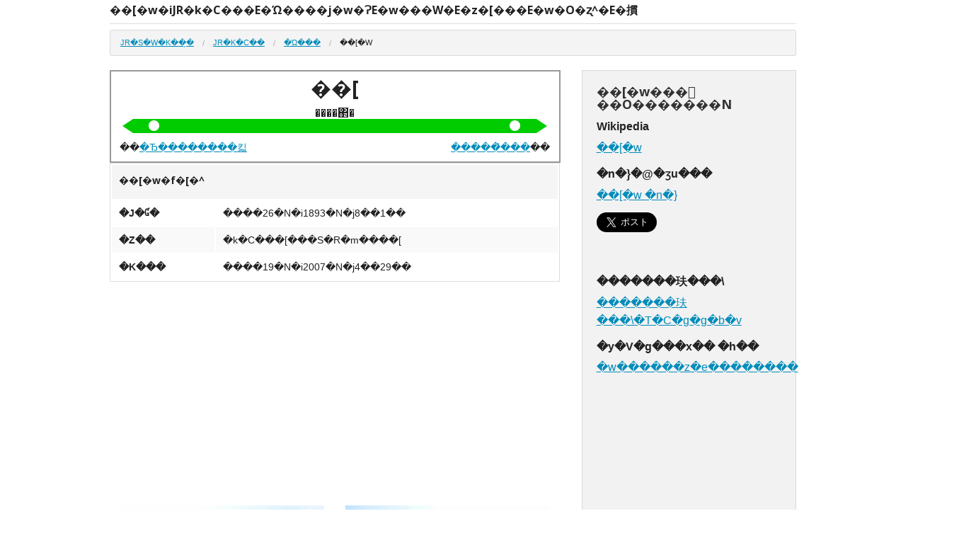

--- FILE ---
content_type: text/html; charset=UTF-8
request_url: http://www.tsuchibuta.com/jr-hokkaido/sekishouline/04kawabata/04kawabata.htm
body_size: 4812
content:
<!DOCTYPE html>
<html lang="ja">
<head>
<meta charset="Shift_JIS">
<meta name="Keywords" content="��[�w,�Ώ���,JR,�k�C��,�w��,�ʐ^,�摜,�z�[��,�S��,���s">
<meta name="Description" content="JR�k�C���A�Ώ����E��[�w�̉w�ɁA�z�[���A�w�O�̎ʐ^�A�摜">
<title>��[�w�iJR�k�C���E�Ώ����j</title>

<meta name="viewport" content="width=device-width, initial-scale=1.0" />
<link rel="stylesheet" type="text/css" href="../../../css2/foundation.css">
<script src="../../../css2/js/modernizr.js"></script>
<script async src="//pagead2.googlesyndication.com/pagead/js/adsbygoogle.js"></script>
<script>
  (adsbygoogle = window.adsbygoogle || []).push({
    google_ad_client: "ca-pub-6449609961296909",
    enable_page_level_ads: true
  });
</script></head>

<body>
<a name="top"></a>



  <div class="row">
    <div class="large-12 columns">
    <h1>��[�w�iJR�k�C���E�Ώ����j�w�ɁE�w���W�E�z�[���E�w�O�ʐ^�E�摜</h1>
	<hr />
	  
    </div>
  </div>




<div class="row">
    <div class="large-12 columns">
		
<ul class="breadcrumbs">
	<li><a href="/">JR�S�w�K��̗�</a></li>
	<li><a href="http://www.tsuchibuta.com/jr-hokkaido/jr-hokkaidotop.htm">JR�k�C��</a></li>
	<li><a href="../sekishoulinetop.htm">�Ώ���</a></li>
	<li>��[�w</li>
</ul>
</div>
</div>




<div class="row">
    <div class="large-12 columns">
<div align="center">


</div>
</div>
</div>



<div class="row">
	<div class="large-8 columns">
	
		<div id="ekimeihyou">
			<h2 class="text-center"><strong>��[</strong></h2>
			<div class="text-center">����΂�</div>
			<div class="text-center"><img src="../../../images/ekimeihyou/hokkaido-ekiline1.gif" width="600" height="20"></div>
		
		
		<table class="ekimei_table">
			<tr>
				<td>��<a href="../03higashioi/03higashioi.htm">�Ђ��������킯</a></td>
				<td class="text-right"><a href="../05takinoue/05takinoue.htm">�����̂���</a>��</td>
			</tr>
		</table>
		
		</div>


<div><!-- ekimeihyou -->


    <table width="100%">
	<thead>
	  <tr>
        <td colspan="2"><h3 class="ekih3">��[�w�f�[�^</h3></td>
      </tr>
	</thead>
	<tbody>
      <tr>
        <td><strong>�J�Ɠ�</strong></td>
        <td>����26�N�i1893�N�j8��1��</td>
      </tr>
      <tr>
        <td><strong>�Z��</strong></td>
        <td>�k�C���[���S�R�m����[</td>
      </tr>
      <tr>
        <td><strong>�K���</strong></td>
        <td>����19�N�i2007�N�j4��29��</td>
      </tr>
	 </tbody>
    </table>

	<div align="center">
		<script async src="//pagead2.googlesyndication.com/pagead/js/adsbygoogle.js"></script>
<!-- responsive2 -->
<ins class="adsbygoogle"
     style="display:block"
     data-ad-client="ca-pub-6449609961296909"
     data-ad-slot="9923063868"
     data-ad-format="auto"></ins>
<script>
(adsbygoogle = window.adsbygoogle || []).push({});
</script>		<br>
	</div>


</div><!-- ekimeihyou -->



<div class="large-6 medium-6 columns"><!-- photo -->
	<img src="P4296580.JPG" alt="�w���W" width="288" />
	<div class="panel02">�w���W</div>
</div>

<div class="large-6 medium-6 columns"><!-- photo -->
	<img src="P4296592.JPG" alt="�z�[��" width="288" />
	<div class="panel02">�z�[��</div>
</div>

<div class="large-6 medium-6 columns"><!-- photo -->
	<img src="P4296593.JPG" alt="�z�[��" width="288" />
	<div class="panel02">�z�[��</div>
</div>

<div class="large-6 medium-6 columns"><!-- photo -->
	<img src="P4296602.JPG" alt="�p�[�N�S���t���t" width="288" />
	<div class="panel02">�w���ɂ���p�[�N�S���t��B�q�Ԃ���O�Ɖ���2�������܂��B</div>
</div>

<div class="large-6 medium-6 columns"><!-- photo -->
	<img src="P4296615.JPG" alt="�_���̌͒r" width="288" />
	<div class="panel02">�z�[���̖T��ɂ���͒r�B�Ȃ�ƃ_����͂������́B</div>
</div>

<div class="large-6 medium-6 columns"><!-- photo -->
	<img src="P4296620.JPG" alt="�w�ɓ�" width="288" />
	<div class="panel02">�w�ɓ�<br>
�@</div>
</div>

<div class="large-6 medium-6 columns"><!-- photo -->
	<img src="P4296630.JPG" alt="�w�O" width="288" />
	<div class="panel02">�w�O</div>
</div>

<div class="large-6 medium-6 columns"><!-- photo -->
	<img src="P4296634.JPG" alt="�w��" width="288" />
	<div class="panel02">�w��</div>
</div>



<div class="large-12 columns"><!-- �R�����g -->
	<div class="panel02">
		<p>
��[�w�̃z�[����2��3���B���H�̗��[���X�m�[�V�F�b�h�ŕ����Ă��܂��B�w�ɂ̔��Α��ɂ̓p�[�N�S���t�ꂪ�����āA�א����łȂ����Ă��܂��B���̃S���t��̐ݔ��Ƃ��ċq�Ԃ�2���g���Ă��܂����B�w�O�ɂ̓R���r�j������܂��B
		</p>
	</div>
</div>



<div class="large-12 columns">
	<h4 class="ekih4">���w��</h4>
</div>

<div class="large-6 medium-6 columns"><!-- photo -->
	<img src="01.jpg" alt="���w��" width="288" />
	<div class="panel02">���w��<br />
	  �i1981�N9��8�� �B�e�F�J���X�̃N���Z�C�l�j</div>
</div>



<div class="large-12 columns"><!-- �R�����g -->
	<div class="panel02">
		<p>���ؑ��w�ɂ͂�⏬�U��ł��傤���B�ׂɉݕ��p�̏㉮�̂悤�Ȍ����������܂��B</p>
	</div>
<div align="center">

<script async src="//pagead2.googlesyndication.com/pagead/js/adsbygoogle.js"></script>
<!-- 336-280 -->
<ins class="adsbygoogle"
     style="display:inline-block;width:336px;height:280px"
     data-ad-client="ca-pub-6449609961296909"
     data-ad-slot="5773469864"></ins>
<script>
(adsbygoogle = window.adsbygoogle || []).push({});
</script>

</div></div>



</div><!-- class="large-8 columns" left-contents -->





<div class="large-4 columns"><!-- eki side link -->

<div align="center">
</div>

	<div class="panel">

<h5><strong>��[�w���𗧂��O�������N</strong></h5>

		<dl>
		<dt>Wikipedia</dt>
	<dd><a href="http://ja.wikipedia.org/wiki/��[�w" target="_blank">��[�w</a></dd>
	<dt>�n�}�@�ʒu���</dt>
	<dd><a href="https://www.google.co.jp/maps/place/��[�w" target="_blank">��[�w �n�}</a></dd>


<a href="https://twitter.com/share" class="twitter-share-button" data-lang="ja" data-size="large">�c�C�[�g</a>
<script>!function(d,s,id){var js,fjs=d.getElementsByTagName(s)[0];if(!d.getElementById(id)){js=d.createElement(s);js.id=id;js.src="//platform.twitter.com/widgets.js";fjs.parentNode.insertBefore(js,fjs);}}(document,"script","twitter-wjs");</script>

<div id="fb-root"></div>
<script>(function(d, s, id) {
  var js, fjs = d.getElementsByTagName(s)[0];
  if (d.getElementById(id)) return;
  js = d.createElement(s); js.id = id;
  js.src = "//connect.facebook.net/ja_JP/all.js#xfbml=1";
  fjs.parentNode.insertBefore(js, fjs);
}(document, 'script', 'facebook-jssdk'));</script>
<div class="fb-like" data-send="false" data-layout="button_count" data-width="120" data-show-faces="false"></div>

<br>
<br>

	<dt>�������玞���\</dt>
	<dd><a href="http://www.ekikara.jp/top.htm" target="_blank">�������玞���\�T�C�g�g�b�v</a></dd>
	<dt>�y�V�g���x�� �h��</dt>
	<dd><a href="http://hb.afl.rakuten.co.jp/hsc/0aa40032.b3674db9.0aa3fecd.d4556f0c/" target="_blank">�w������z�e��������</a></dd>

<script async src="//pagead2.googlesyndication.com/pagead/js/adsbygoogle.js"></script>
<!-- �֘A�R���e���c -->
<ins class="adsbygoogle"
     style="display:block"
     data-ad-client="ca-pub-6449609961296909"
     data-ad-slot="2267722662"
     data-ad-format="autorelaxed"></ins>
<script>
(adsbygoogle = window.adsbygoogle || []).push({});
</script>

<br>



<!-- Popular Posts -->
<h5 class="has-tip">�l�C�y�[�WTop10</h5>
<ul class="wpp-list">
<li><a href="http://www.tsuchibuta.com/tutibuta/seishun18kippu.htm" title="�t18�����Տt�ē~2019-2020�g�����E���ԁE�l�i�E�k�C���V�����I�v�V�������ɂ���" target="_blank"><img src="http://www.tsuchibuta.com/tutibuta/kippu_img/seisyun18kippu2009.jpg" width="70" height="70" title="�t18�����Տt�ē~2019-2020�g�����E���ԁE�l�i�E�k�C���V�����I�v�V�������ɂ���" alt="�t18������" class="wpp-thumbnail wpp_cached_thumb wpp_featured" /></a> <a href="http://www.tsuchibuta.com/tutibuta/seishun18kippu.htm" title="�t18�����Տt�ē~2019-2020�g�����E���ԁE�l�i�E�k�C���V�����I�v�V�������ɂ���" class="wpp-post-title" target="_blank">�t18�����Տt�ē~2019-2020�g�����E���ԁE�l�i�E�k�C���V�����I�v�V�������ɂ���</a></li>

<li><a href="http://www.tsuchibuta.com/tutibuta/hikyoueki/hikyoueki_top.html" title="���{�S���̔鋫�w�ꗗ�\�E�����L���O�܂Ƃ�" target="_blank"><img src="http://www.tsuchibuta.com/jr-hokkaido/muroranline/04koboro/P9164495.jpg" width="70" height="70" title="���{�S���̔鋫�w�ꗗ�\�E�����L���O�܂Ƃ�" alt="���{�S���̔鋫�w�ꗗ�\�E�����L���O�܂Ƃ�" class="wpp-thumbnail wpp_cached_thumb wpp_featured" /></a> <a href="http://www.tsuchibuta.com/tutibuta/hikyoueki/hikyoueki_top.html" title="���{�S���̔鋫�w�ꗗ�\�E�����L���O�܂Ƃ�" class="wpp-post-title" target="_blank">���{�S���̔鋫�w�ꗗ�\�E�����L���O�܂Ƃ�</a></li>

<li><a href="http://www.tsuchibuta.com/tutibuta/hokkaidoeastpass.htm" title="�y�k�C���������{�p�X�z�t�ē~2019-2020�g�����E���ԁE�l�i" target="_blank"><img src="http://www.tsuchibuta.com/tutibuta/kippu_img/hokkaido_east2012.jpg" width="70" height="70" title="�y�k�C���������{�p�X�z�t�ē~2019-2020�g�����E���ԁE�l�i" alt="�y�k�C���������{�p�X�z�t�ē~2019-2020�g�����E���ԁE�l�i" class="wpp-thumbnail wpp_cached_thumb wpp_featured" /></a> <a href="http://www.tsuchibuta.com/tutibuta/hokkaidoeastpass.htm" title="�y�k�C���������{�p�X�z�t�ē~2019-2020�g�����E���ԁE�l�i" class="wpp-post-title" target="_blank">�y�k�C���������{�p�X�z�t�ē~2019-2020�g�����E���ԁE�l�i</a></li>

<li><a href="http://www.tsuchibuta.com/jr-hokkaido/hakodateline/hakodatelinetop.htm" title="���ٖ{���iJR�k�C���j�w�ɁE�z�[���E�w�O�̎ʐ^�E�摜" target="_blank"><img src="http://www.tsuchibuta.com/jr-hokkaido/hakodateline/P1074157.jpg" width="70" height="70" title="���ٖ{���iJR�k�C���j�w�ɁE�z�[���E�w�O�̎ʐ^�E�摜" alt="���ٖ{���iJR�k�C���j�w�ɁE�z�[���E�w�O�̎ʐ^�E�摜" class="wpp-thumbnail wpp_cached_thumb wpp_featured" /></a> <a href="http://www.tsuchibuta.com/jr-hokkaido/hakodateline/hakodatelinetop.htm" title="���ٖ{���iJR�k�C���j�w�ɁE�z�[���E�w�O�̎ʐ^�E�摜" class="wpp-post-title" target="_blank">���ٖ{���iJR�k�C���j�w�ɁE�z�[���E�w�O�̎ʐ^�E�摜</a></li>

<li><a href="http://www.tsuchibuta.com/jr-hokkaido/souyaline/souyalinetop.htm" title="�@�J�{���iJR�k�C���j�S�w�ɁA�z�[���A�w�O�̎ʐ^�A�摜" target="_blank"><img src="http://www.tsuchibuta.com/jr-hokkaido/souyaline/souyahonsen2.jpg" width="70" height="70" title="�@�J�{���iJR�k�C���j�S�w�ɁA�z�[���A�w�O�̎ʐ^�A�摜" alt="�@�J�{���iJR�k�C���j�S�w�ɁA�z�[���A�w�O�̎ʐ^�A�摜" class="wpp-thumbnail wpp_cached_thumb wpp_featured" /></a> <a href="http://www.tsuchibuta.com/jr-hokkaido/souyaline/souyalinetop.htm" title="�@�J�{���iJR�k�C���j�S�w�ɁA�z�[���A�w�O�̎ʐ^�A�摜" class="wpp-post-title" target="_blank">�@�J�{���iJR�k�C���j�S�w�ɁA�z�[���A�w�O�̎ʐ^�A�摜</a></li>

<li><a href="http://www.tsuchibuta.com/tutibuta/hikyoueki/tokorosan.html" title="������̊w�Z�ł͋����Ă���Ȃ�������g�R��!�ŏЉ�ꂽ�鋫�w" target="_blank"><img src="http://www.tsuchibuta.com/tutibuta/hikyoueki/tokorosannosokontokoro.png" width="70" height="70" title="������̊w�Z�ł͋����Ă���Ȃ�������g�R��!�ŏЉ�ꂽ�鋫�w" alt="������̊w�Z�ł͋����Ă���Ȃ�������g�R��!�ŏЉ�ꂽ�鋫�w" class="wpp-thumbnail wpp_cached_thumb wpp_featured" /></a> <a href="http://www.tsuchibuta.com/tutibuta/hikyoueki/tokorosan.html" title="������̊w�Z�ł͋����Ă���Ȃ�������g�R��!�ŏЉ�ꂽ�鋫�w" class="wpp-post-title" target="_blank">������̊w�Z�ł͋����Ă���Ȃ�������g�R��!�ŏЉ�ꂽ�鋫�w</a></li>

<li><a href="http://www.tsuchibuta.com/tutibuta/dayofrailways18kippu.htm" title="�H�̏�����p�X�EJR�����{��������肫���� ���p���ԁE�������ԁE�l�i�E����" target="_blank"><img src="http://www.tsuchibuta.com/tutibuta/kippu_img/akino_norihoudaipass_s01.jpg" width="70" height="70" title="�H�̏�����p�X�EJR�����{��������肫���� ���p���ԁE�������ԁE�l�i�E����" alt="�H�̏�����p�X�EJR�����{��������肫���� ���p���ԁE�������ԁE�l�i�E����" class="wpp-thumbnail wpp_cached_thumb wpp_featured" /></a> <a href="http://www.tsuchibuta.com/tutibuta/dayofrailways18kippu.htm" title="�H�̏�����p�X�EJR�����{��������肫���� ���p���ԁE�������ԁE�l�i�E����" class="wpp-post-title" target="_blank">�H�̏�����p�X�EJR�����{��������肫���� ���p���ԁE�������ԁE�l�i�E����</a></li>

<li><a href="http://www.tsuchibuta.com/jr-toukai/iidaline/iidalinetop.htm" title="�ѓc���iJR���C�j�w�ɁA�z�[���A�w�O�̎ʐ^�A�摜" target="_blank"><img src="http://www.tsuchibuta.com/jr-toukai/iidaline/iidasen001.jpg" width="70" height="70" title="�ѓc���iJR���C�j�w�ɁA�z�[���A�w�O�̎ʐ^�A�摜" alt="�ѓc���iJR���C�j�w�ɁA�z�[���A�w�O�̎ʐ^�A�摜" class="wpp-thumbnail wpp_cached_thumb wpp_featured" /></a> <a href="http://www.tsuchibuta.com/jr-toukai/iidaline/iidalinetop.htm" title="�ѓc���iJR���C�j�w�ɁA�z�[���A�w�O�̎ʐ^�A�摜" class="wpp-post-title" target="_blank">�ѓc���iJR���C�j�w�ɁA�z�[���A�w�O�̎ʐ^�A�摜</a></li>

<li><a href="http://www.tsuchibuta.com/hokkaido/kk/20120423/20120423.html" title="����Y�܂����g�s�v�c�`�����w�h�u���ٖ{���E���O�w�v" target="_blank"><img src="http://www.tsuchibuta.com/hokkaido/kk/20120423/hariusu02.jpg" width="70" height="70" title="����Y�܂����g�s�v�c�`�����w�h�u���ٖ{���E���O�w�v" alt="����Y�܂����g�s�v�c�`�����w�h�u���ٖ{���E���O�w�v" class="wpp-thumbnail wpp_cached_thumb wpp_featured" /></a> <a href="http://www.tsuchibuta.com/hokkaido/kk/20120423/20120423.html" title="����Y�܂����g�s�v�c�`�����w�h�u���ٖ{���E���O�w�v" class="wpp-post-title" target="_blank">����Y�܂����g�s�v�c�`�����w�h�u���ٖ{���E���O�w�v</a></li>

<li><a href="http://www.tsuchibuta.com/hokkaido/kk/13/20130529/20130529.html" title="30�N�O�ɎB�e�����A�D�y���̉w�i2�j��4��ڎD�y�w�Ǝ��Ӂ�" target="_blank"><img src="http://www.tsuchibuta.com/hokkaido/kk/13/20130529/2013-05-29-06.jpg" width="70" height="70" title="30�N�O�ɎB�e�����A�D�y���̉w�i2�j��4��ڎD�y�w�Ǝ��Ӂ�" alt="30�N�O�ɎB�e�����A�D�y���̉w�i2�j��4��ڎD�y�w�Ǝ��Ӂ�" class="wpp-thumbnail wpp_cached_thumb wpp_featured" /></a> <a href="http://www.tsuchibuta.com/hokkaido/kk/13/20130529/20130529.html" title="30�N�O�ɎB�e�����A�D�y���̉w�i2�j��4��ڎD�y�w�Ǝ��Ӂ�" class="wpp-post-title" target="_blank">30�N�O�ɎB�e�����A�D�y���̉w�i2�j��4��ڎD�y�w�Ǝ��Ӂ�</a></li>

</ul>

<!-- End Popular Posts -->


<!-- Rakuten Widget FROM HERE --><script type="text/javascript">rakuten_design="slide";rakuten_affiliateId="00ecc329.2ca52576.0b6dcd2a.ffa3f11e";rakuten_items="ctsmatch";rakuten_genreId=0;rakuten_size="250x250";rakuten_target="_blank";rakuten_theme="gray";rakuten_border="on";rakuten_auto_mode="on";rakuten_genre_title="off";rakuten_recommend="on";</script><script type="text/javascript" src="http://xml.affiliate.rakuten.co.jp/widget/js/rakuten_widget.js"></script><!-- Rakuten Widget TO HERE -->

		</dl>
	</div>



</div><!-- class="large-4 columns" sidelink -->


</div><!-- class="row" contexts + sidelink -->



<div class="row">
    <div class="large-12 columns">
<div align="center">


</div>
</div>
</div>



<div class="row">
	<div class="large-12 columns">
		<div class="panel">

<h3>�Ώ����e�w�����N</h3>

<div id="ekinavi">

<ul>
<li><a href="http://www.tsuchibuta.com/jr-hokkaido/chitoseline/13minamichitose/13minamichitose.htm">���Ήw</a> [<span class="maruhokkaido">��</span><a href="http://www.tsuchibuta.com/jr-hokkaido/chitoseline/chitoselinetop.htm">��ΐ�</a>]</li>
<li> - </li>
<li><a href="http://www.tsuchibuta.com/jr-hokkaido/muroranline/36oiwake/36oiwake.htm">�Ǖ��w</a> [<span class="maruhokkaido">��</span><a href="http://www.tsuchibuta.com/jr-hokkaido/muroranline/muroranline.htm">�����{��</a>]</li>
<li> - </li>
<li><a href="http://www.tsuchibuta.com/jr-hokkaido/sekishouline/03higashioi/03higashioi.htm">���Ǖ��w</a>�i���p�w�j</li>
<li> - </li>
<li><a href="http://www.tsuchibuta.com/jr-hokkaido/sekishouline/04kawabata/04kawabata.htm">��[�w</a></li>
<li> - </li>
<li><a href="http://www.tsuchibuta.com/jr-hokkaido/sekishouline/05takinoue/05takinoue.htm">��m��w</a></li>
<li> - </li>
<li><a href="http://www.tsuchibuta.com/jr-hokkaido/sekishouline/06tomisato/06tomisato.htm">�\�O���w</a>�i���p�w�j</li>
<li> - </li>
<li><a href="http://www.tsuchibuta.com/jr-hokkaido/sekishouline/07shinyubari/07shinyubari.htm">�V�[���w</a></li>
<li> - </li>
<li><a href="http://www.tsuchibuta.com/jr-hokkaido/sekishouline/08kaede/08kaede.htm">���w�i���p�w�j</a></li>
<li> - </li>
<li><a href="http://www.tsuchibuta.com/jr-hokkaido/sekishouline/09shimukappu/09shimukappu.htm">�芥�w</a></li>
<li> - </li>
<li><a href="http://www.tsuchibuta.com/jr-hokkaido/sekishouline/10tomamu/10tomamu.htm">�g�}���w</a></li>
<li> - </li>
<li><a href="http://www.tsuchibuta.com/jr-hokkaido/nemuroline/18sintoku/18sintoku.htm">�V���w</a> [<span class="maruhokkaido">��</span><a href="http://www.tsuchibuta.com/jr-hokkaido/nemuroline/nemurolinetop.htm">�����{��</a>]</li>
</ul>

<strong>�V�[���w�`�[���w</strong>
<ul>
<li><a href="http://www.tsuchibuta.com/jr-hokkaido/sekishouline/07shinyubari/07shinyubari.htm">�V�[���w</a></li>
<li> - </li>
<li><a href="http://www.tsuchibuta.com/jr-hokkaido/sekishouline/12numanosawa/12numanosawa.htm">���m��w</a></li>
<li> - </li>
<li><a href="http://www.tsuchibuta.com/jr-hokkaido/sekishouline/13minamishimizusawa/13minamishimizusawa.htm">�쐴����w</a></li>
<li> - </li>
<li><a href="http://www.tsuchibuta.com/jr-hokkaido/sekishouline/14shimizusawa/14shimizusawa.htm">������w</a> [<span class="maruginga">��</span><a href="http://www.tsuchibuta.com/jr-hokkaido/ooyubari/ooyubari.htm">��[���S����</a>]</li>
<li> - </li>
<li><a href="http://www.tsuchibuta.com/jr-hokkaido/sekishouline/15shikanotani/15shikanotani.htm">���m�J�w</a></li>
<li> - </li>
<li><a href="http://www.tsuchibuta.com/jr-hokkaido/sekishouline/16yubari/16yubari.htm">�[���w</a></li>
</ul>

</div>
		</div>
		
		<style>
.responsive { width: 336px; height: 250px; }
@media(min-width: 500px) { .responsive { width: 468px; height: 60px; } }
@media(min-width: 800px) { .responsive { width: 728px; height: 90px; } }
</style>
<script async src="//pagead2.googlesyndication.com/pagead/js/adsbygoogle.js"></script>
<!-- responsive -->
<ins class="adsbygoogle responsive"
     style="display:inline-block"
     data-ad-client="ca-pub-6449609961296909"
     data-ad-slot="5632465067"></ins>
<script>
(adsbygoogle = window.adsbygoogle || []).push({});
</script>		
	</div>
</div>



<!-- Footer -->

<footer class="row">
    <div class="large-12 columns">
<hr>

<p><a href="#top">��[�w�y�[�W�g�b�v��</a></p>
<p><a href="../sekishoulinetop.htm">�Ώ���TOP�֖߂�</a></p>
<p><a href="../../jr-hokkaidotop.htm">JR�k�C��TOP�֖߂�</a></p>

<p><a href="/">���Ԃ��{�܂̑S�w�K��̗� HOME</a></p>
<address>Copyright (c) Tsuchibuta Honpo All Rights Reserved.</address>

	</div>
</div>


<script type="text/javascript">

  var _gaq = _gaq || [];
  _gaq.push(['_setAccount', 'UA-24474030-1']);
  _gaq.push(['_trackPageview']);

  (function() {
    var ga = document.createElement('script'); ga.type = 'text/javascript'; ga.async = true;
    ga.src = ('https:' == document.location.protocol ? 'https://ssl' : 'http://www') + '.google-analytics.com/ga.js';
    var s = document.getElementsByTagName('script')[0]; s.parentNode.insertBefore(ga, s);
  })();

</script>

</body>
</html>

--- FILE ---
content_type: text/html; charset=utf-8
request_url: https://www.google.com/recaptcha/api2/aframe
body_size: 268
content:
<!DOCTYPE HTML><html><head><meta http-equiv="content-type" content="text/html; charset=UTF-8"></head><body><script nonce="-vXD9Yv1wa-J9Zl5fzxDMw">/** Anti-fraud and anti-abuse applications only. See google.com/recaptcha */ try{var clients={'sodar':'https://pagead2.googlesyndication.com/pagead/sodar?'};window.addEventListener("message",function(a){try{if(a.source===window.parent){var b=JSON.parse(a.data);var c=clients[b['id']];if(c){var d=document.createElement('img');d.src=c+b['params']+'&rc='+(localStorage.getItem("rc::a")?sessionStorage.getItem("rc::b"):"");window.document.body.appendChild(d);sessionStorage.setItem("rc::e",parseInt(sessionStorage.getItem("rc::e")||0)+1);localStorage.setItem("rc::h",'1768830278157');}}}catch(b){}});window.parent.postMessage("_grecaptcha_ready", "*");}catch(b){}</script></body></html>